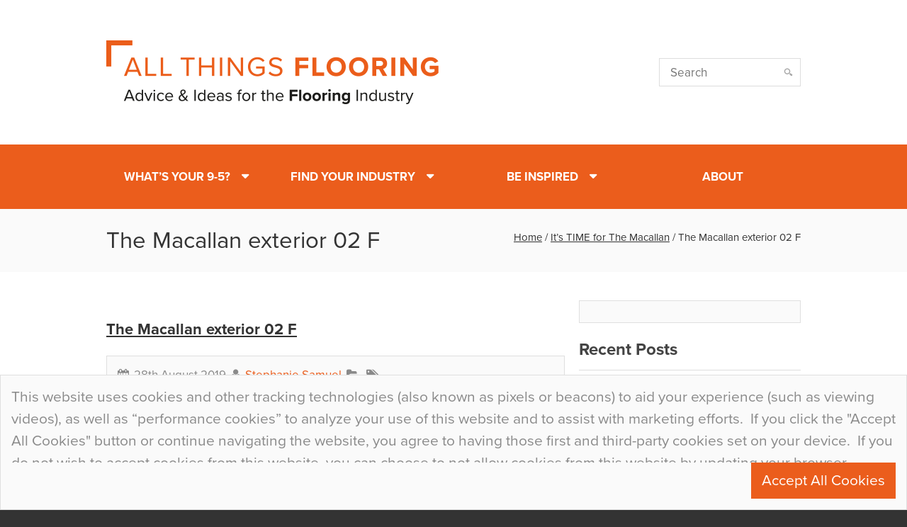

--- FILE ---
content_type: text/html; charset=UTF-8
request_url: https://allthingsflooring.com/2019/08/its-time-for-the-macallan/the-macallan-exterior-02-f/
body_size: 9953
content:
<!DOCTYPE html>
<!--[if IE 8]><html lang="en" class="ie ie8"><![endif]-->
<!--[if IE 9]><html lang="en" class="ie ie9"><![endif]-->
<!--[if gt IE 9]><!--><html lang="en"><!--<![endif]-->
<head>
	<meta charset="utf-8">
	<meta name="viewport" content="width=device-width, initial-scale=1.0">
	
	<!-- Favicons -->
	<link rel="apple-touch-icon" sizes="57x57" href="https://allthingsflooring.com/wp-content/themes/flowcrete/img/favicon/apple-icon-57x57.png">
	<link rel="apple-touch-icon" sizes="60x60" href="https://allthingsflooring.com/wp-content/themes/flowcrete/img/favicon/apple-icon-60x60.png">
	<link rel="apple-touch-icon" sizes="72x72" href="https://allthingsflooring.com/wp-content/themes/flowcrete/img/favicon/apple-icon-72x72.png">
	<link rel="apple-touch-icon" sizes="76x76" href="https://allthingsflooring.com/wp-content/themes/flowcrete/img/favicon/apple-icon-76x76.png">
	<link rel="apple-touch-icon" sizes="114x114" href="https://allthingsflooring.com/wp-content/themes/flowcrete/img/favicon/apple-icon-114x114.png">
	<link rel="apple-touch-icon" sizes="120x120" href="https://allthingsflooring.com/wp-content/themes/flowcrete/img/favicon/apple-icon-120x120.png">
	<link rel="apple-touch-icon" sizes="144x144" href="https://allthingsflooring.com/wp-content/themes/flowcrete/img/favicon/apple-icon-144x144.png">
	<link rel="apple-touch-icon" sizes="152x152" href="https://allthingsflooring.com/wp-content/themes/flowcrete/img/favicon/apple-icon-152x152.png">
	<link rel="apple-touch-icon" sizes="180x180" href="https://allthingsflooring.com/wp-content/themes/flowcrete/img/favicon/apple-icon-180x180.png">
	<link rel="icon" type="image/png" sizes="192x192"  href="https://allthingsflooring.com/wp-content/themes/flowcrete/img/favicon/android-icon-192x192.png">
	<link rel="icon" type="image/png" sizes="32x32" href="https://allthingsflooring.com/wp-content/themes/flowcrete/img/favicon/favicon-32x32.png">
	<link rel="icon" type="image/png" sizes="96x96" href="https://allthingsflooring.com/wp-content/themes/flowcrete/img/favicon/favicon-96x96.png">
	<link rel="icon" type="image/png" sizes="16x16" href="https://allthingsflooring.com/wp-content/themes/flowcrete/img/favicon/favicon-16x16.png">
	<link rel="manifest" href="https://allthingsflooring.com/wp-content/themes/flowcrete/img/favicon/manifest.json">
	<meta name="msapplication-TileColor" content="#ffffff">
	<meta name="msapplication-TileImage" content="https://allthingsflooring.com/wp-content/themes/flowcrete/img/favicon/ms-icon-144x144.png">
	<meta name="theme-color" content="#ffffff">
	
	<script src="//use.typekit.net/hdd6fte.js"></script>
	<script>try{Typekit.load();}catch(e){}</script>
	
	<!--[if lt IE 9]>
	<script src="/scripts/libs/html5.js"></script>
	<script src="/scripts/libs/respond.min.js"></script>
	<![endif]-->

			<script>
		  (function(i,s,o,g,r,a,m){i['GoogleAnalyticsObject']=r;i[r]=i[r]||function(){
		  (i[r].q=i[r].q||[]).push(arguments)},i[r].l=1*new Date();a=s.createElement(o),
		  m=s.getElementsByTagName(o)[0];a.async=1;a.src=g;m.parentNode.insertBefore(a,m)
		  })(window,document,'script','//www.google-analytics.com/analytics.js','ga');
		
		  ga('create', 'UA-32554308-19', 'auto');
		  ga('send', 'pageview');
		
		</script>
	
	<!-- Hotjar Tracking Code for https://www.allthingsflooring.com -->
	<script>
		(function(h,o,t,j,a,r){
			h.hj=h.hj||function(){(h.hj.q=h.hj.q||[]).push(arguments)};
			h._hjSettings={hjid:1301539,hjsv:6};
			a=o.getElementsByTagName('head')[0];
			r=o.createElement('script');r.async=1;
			r.src=t+h._hjSettings.hjid+j+h._hjSettings.hjsv;
			a.appendChild(r);
		})(window,document,'https://static.hotjar.com/c/hotjar-','.js?sv=');
	</script>
	
		
	<meta name='robots' content='index, follow, max-image-preview:large, max-snippet:-1, max-video-preview:-1' />
	<style>img:is([sizes="auto" i], [sizes^="auto," i]) { contain-intrinsic-size: 3000px 1500px }</style>
	
	<!-- This site is optimized with the Yoast SEO plugin v26.5 - https://yoast.com/wordpress/plugins/seo/ -->
	<title>The Macallan exterior 02 F | All Things Flooring</title>
	<link rel="canonical" href="https://allthingsflooring.com/2019/08/its-time-for-the-macallan/the-macallan-exterior-02-f/" />
	<meta property="og:locale" content="en_GB" />
	<meta property="og:type" content="article" />
	<meta property="og:title" content="The Macallan exterior 02 F | All Things Flooring" />
	<meta property="og:url" content="https://allthingsflooring.com/2019/08/its-time-for-the-macallan/the-macallan-exterior-02-f/" />
	<meta property="og:site_name" content="All Things Flooring" />
	<meta property="og:image" content="https://allthingsflooring.com/2019/08/its-time-for-the-macallan/the-macallan-exterior-02-f" />
	<meta property="og:image:width" content="2042" />
	<meta property="og:image:height" content="1348" />
	<meta property="og:image:type" content="image/jpeg" />
	<meta name="twitter:card" content="summary_large_image" />
	<meta name="twitter:site" content="@flowcrete" />
	<script type="application/ld+json" class="yoast-schema-graph">{"@context":"https://schema.org","@graph":[{"@type":"WebPage","@id":"https://allthingsflooring.com/2019/08/its-time-for-the-macallan/the-macallan-exterior-02-f/","url":"https://allthingsflooring.com/2019/08/its-time-for-the-macallan/the-macallan-exterior-02-f/","name":"The Macallan exterior 02 F | All Things Flooring","isPartOf":{"@id":"https://allthingsflooring.com/#website"},"primaryImageOfPage":{"@id":"https://allthingsflooring.com/2019/08/its-time-for-the-macallan/the-macallan-exterior-02-f/#primaryimage"},"image":{"@id":"https://allthingsflooring.com/2019/08/its-time-for-the-macallan/the-macallan-exterior-02-f/#primaryimage"},"thumbnailUrl":"https://allthingsflooring.com/wp-content/uploads/2019/08/The-Macallan-exterior-02-F.jpg","datePublished":"2019-08-28T10:52:31+00:00","breadcrumb":{"@id":"https://allthingsflooring.com/2019/08/its-time-for-the-macallan/the-macallan-exterior-02-f/#breadcrumb"},"inLanguage":"en-GB","potentialAction":[{"@type":"ReadAction","target":["https://allthingsflooring.com/2019/08/its-time-for-the-macallan/the-macallan-exterior-02-f/"]}]},{"@type":"ImageObject","inLanguage":"en-GB","@id":"https://allthingsflooring.com/2019/08/its-time-for-the-macallan/the-macallan-exterior-02-f/#primaryimage","url":"https://allthingsflooring.com/wp-content/uploads/2019/08/The-Macallan-exterior-02-F.jpg","contentUrl":"https://allthingsflooring.com/wp-content/uploads/2019/08/The-Macallan-exterior-02-F.jpg","width":2042,"height":1348},{"@type":"BreadcrumbList","@id":"https://allthingsflooring.com/2019/08/its-time-for-the-macallan/the-macallan-exterior-02-f/#breadcrumb","itemListElement":[{"@type":"ListItem","position":1,"name":"Home","item":"https://allthingsflooring.com/"},{"@type":"ListItem","position":2,"name":"It’s TIME for The Macallan","item":"https://allthingsflooring.com/2019/08/its-time-for-the-macallan/"},{"@type":"ListItem","position":3,"name":"The Macallan exterior 02 F"}]},{"@type":"WebSite","@id":"https://allthingsflooring.com/#website","url":"https://allthingsflooring.com/","name":"All Things Flooring","description":"A Handy Blog for Flooring News, Advice, Ideas &amp; Inspiration.","potentialAction":[{"@type":"SearchAction","target":{"@type":"EntryPoint","urlTemplate":"https://allthingsflooring.com/?s={search_term_string}"},"query-input":{"@type":"PropertyValueSpecification","valueRequired":true,"valueName":"search_term_string"}}],"inLanguage":"en-GB"}]}</script>
	<!-- / Yoast SEO plugin. -->


<link rel='stylesheet' id='wp-block-library-css' href='https://allthingsflooring.com/wp-includes/css/dist/block-library/style.min.css?ver=6.8.3' type='text/css' media='all' />
<style id='classic-theme-styles-inline-css' type='text/css'>
/*! This file is auto-generated */
.wp-block-button__link{color:#fff;background-color:#32373c;border-radius:9999px;box-shadow:none;text-decoration:none;padding:calc(.667em + 2px) calc(1.333em + 2px);font-size:1.125em}.wp-block-file__button{background:#32373c;color:#fff;text-decoration:none}
</style>
<style id='global-styles-inline-css' type='text/css'>
:root{--wp--preset--aspect-ratio--square: 1;--wp--preset--aspect-ratio--4-3: 4/3;--wp--preset--aspect-ratio--3-4: 3/4;--wp--preset--aspect-ratio--3-2: 3/2;--wp--preset--aspect-ratio--2-3: 2/3;--wp--preset--aspect-ratio--16-9: 16/9;--wp--preset--aspect-ratio--9-16: 9/16;--wp--preset--color--black: #000000;--wp--preset--color--cyan-bluish-gray: #abb8c3;--wp--preset--color--white: #ffffff;--wp--preset--color--pale-pink: #f78da7;--wp--preset--color--vivid-red: #cf2e2e;--wp--preset--color--luminous-vivid-orange: #ff6900;--wp--preset--color--luminous-vivid-amber: #fcb900;--wp--preset--color--light-green-cyan: #7bdcb5;--wp--preset--color--vivid-green-cyan: #00d084;--wp--preset--color--pale-cyan-blue: #8ed1fc;--wp--preset--color--vivid-cyan-blue: #0693e3;--wp--preset--color--vivid-purple: #9b51e0;--wp--preset--gradient--vivid-cyan-blue-to-vivid-purple: linear-gradient(135deg,rgba(6,147,227,1) 0%,rgb(155,81,224) 100%);--wp--preset--gradient--light-green-cyan-to-vivid-green-cyan: linear-gradient(135deg,rgb(122,220,180) 0%,rgb(0,208,130) 100%);--wp--preset--gradient--luminous-vivid-amber-to-luminous-vivid-orange: linear-gradient(135deg,rgba(252,185,0,1) 0%,rgba(255,105,0,1) 100%);--wp--preset--gradient--luminous-vivid-orange-to-vivid-red: linear-gradient(135deg,rgba(255,105,0,1) 0%,rgb(207,46,46) 100%);--wp--preset--gradient--very-light-gray-to-cyan-bluish-gray: linear-gradient(135deg,rgb(238,238,238) 0%,rgb(169,184,195) 100%);--wp--preset--gradient--cool-to-warm-spectrum: linear-gradient(135deg,rgb(74,234,220) 0%,rgb(151,120,209) 20%,rgb(207,42,186) 40%,rgb(238,44,130) 60%,rgb(251,105,98) 80%,rgb(254,248,76) 100%);--wp--preset--gradient--blush-light-purple: linear-gradient(135deg,rgb(255,206,236) 0%,rgb(152,150,240) 100%);--wp--preset--gradient--blush-bordeaux: linear-gradient(135deg,rgb(254,205,165) 0%,rgb(254,45,45) 50%,rgb(107,0,62) 100%);--wp--preset--gradient--luminous-dusk: linear-gradient(135deg,rgb(255,203,112) 0%,rgb(199,81,192) 50%,rgb(65,88,208) 100%);--wp--preset--gradient--pale-ocean: linear-gradient(135deg,rgb(255,245,203) 0%,rgb(182,227,212) 50%,rgb(51,167,181) 100%);--wp--preset--gradient--electric-grass: linear-gradient(135deg,rgb(202,248,128) 0%,rgb(113,206,126) 100%);--wp--preset--gradient--midnight: linear-gradient(135deg,rgb(2,3,129) 0%,rgb(40,116,252) 100%);--wp--preset--font-size--small: 13px;--wp--preset--font-size--medium: 20px;--wp--preset--font-size--large: 36px;--wp--preset--font-size--x-large: 42px;--wp--preset--spacing--20: 0.44rem;--wp--preset--spacing--30: 0.67rem;--wp--preset--spacing--40: 1rem;--wp--preset--spacing--50: 1.5rem;--wp--preset--spacing--60: 2.25rem;--wp--preset--spacing--70: 3.38rem;--wp--preset--spacing--80: 5.06rem;--wp--preset--shadow--natural: 6px 6px 9px rgba(0, 0, 0, 0.2);--wp--preset--shadow--deep: 12px 12px 50px rgba(0, 0, 0, 0.4);--wp--preset--shadow--sharp: 6px 6px 0px rgba(0, 0, 0, 0.2);--wp--preset--shadow--outlined: 6px 6px 0px -3px rgba(255, 255, 255, 1), 6px 6px rgba(0, 0, 0, 1);--wp--preset--shadow--crisp: 6px 6px 0px rgba(0, 0, 0, 1);}:where(.is-layout-flex){gap: 0.5em;}:where(.is-layout-grid){gap: 0.5em;}body .is-layout-flex{display: flex;}.is-layout-flex{flex-wrap: wrap;align-items: center;}.is-layout-flex > :is(*, div){margin: 0;}body .is-layout-grid{display: grid;}.is-layout-grid > :is(*, div){margin: 0;}:where(.wp-block-columns.is-layout-flex){gap: 2em;}:where(.wp-block-columns.is-layout-grid){gap: 2em;}:where(.wp-block-post-template.is-layout-flex){gap: 1.25em;}:where(.wp-block-post-template.is-layout-grid){gap: 1.25em;}.has-black-color{color: var(--wp--preset--color--black) !important;}.has-cyan-bluish-gray-color{color: var(--wp--preset--color--cyan-bluish-gray) !important;}.has-white-color{color: var(--wp--preset--color--white) !important;}.has-pale-pink-color{color: var(--wp--preset--color--pale-pink) !important;}.has-vivid-red-color{color: var(--wp--preset--color--vivid-red) !important;}.has-luminous-vivid-orange-color{color: var(--wp--preset--color--luminous-vivid-orange) !important;}.has-luminous-vivid-amber-color{color: var(--wp--preset--color--luminous-vivid-amber) !important;}.has-light-green-cyan-color{color: var(--wp--preset--color--light-green-cyan) !important;}.has-vivid-green-cyan-color{color: var(--wp--preset--color--vivid-green-cyan) !important;}.has-pale-cyan-blue-color{color: var(--wp--preset--color--pale-cyan-blue) !important;}.has-vivid-cyan-blue-color{color: var(--wp--preset--color--vivid-cyan-blue) !important;}.has-vivid-purple-color{color: var(--wp--preset--color--vivid-purple) !important;}.has-black-background-color{background-color: var(--wp--preset--color--black) !important;}.has-cyan-bluish-gray-background-color{background-color: var(--wp--preset--color--cyan-bluish-gray) !important;}.has-white-background-color{background-color: var(--wp--preset--color--white) !important;}.has-pale-pink-background-color{background-color: var(--wp--preset--color--pale-pink) !important;}.has-vivid-red-background-color{background-color: var(--wp--preset--color--vivid-red) !important;}.has-luminous-vivid-orange-background-color{background-color: var(--wp--preset--color--luminous-vivid-orange) !important;}.has-luminous-vivid-amber-background-color{background-color: var(--wp--preset--color--luminous-vivid-amber) !important;}.has-light-green-cyan-background-color{background-color: var(--wp--preset--color--light-green-cyan) !important;}.has-vivid-green-cyan-background-color{background-color: var(--wp--preset--color--vivid-green-cyan) !important;}.has-pale-cyan-blue-background-color{background-color: var(--wp--preset--color--pale-cyan-blue) !important;}.has-vivid-cyan-blue-background-color{background-color: var(--wp--preset--color--vivid-cyan-blue) !important;}.has-vivid-purple-background-color{background-color: var(--wp--preset--color--vivid-purple) !important;}.has-black-border-color{border-color: var(--wp--preset--color--black) !important;}.has-cyan-bluish-gray-border-color{border-color: var(--wp--preset--color--cyan-bluish-gray) !important;}.has-white-border-color{border-color: var(--wp--preset--color--white) !important;}.has-pale-pink-border-color{border-color: var(--wp--preset--color--pale-pink) !important;}.has-vivid-red-border-color{border-color: var(--wp--preset--color--vivid-red) !important;}.has-luminous-vivid-orange-border-color{border-color: var(--wp--preset--color--luminous-vivid-orange) !important;}.has-luminous-vivid-amber-border-color{border-color: var(--wp--preset--color--luminous-vivid-amber) !important;}.has-light-green-cyan-border-color{border-color: var(--wp--preset--color--light-green-cyan) !important;}.has-vivid-green-cyan-border-color{border-color: var(--wp--preset--color--vivid-green-cyan) !important;}.has-pale-cyan-blue-border-color{border-color: var(--wp--preset--color--pale-cyan-blue) !important;}.has-vivid-cyan-blue-border-color{border-color: var(--wp--preset--color--vivid-cyan-blue) !important;}.has-vivid-purple-border-color{border-color: var(--wp--preset--color--vivid-purple) !important;}.has-vivid-cyan-blue-to-vivid-purple-gradient-background{background: var(--wp--preset--gradient--vivid-cyan-blue-to-vivid-purple) !important;}.has-light-green-cyan-to-vivid-green-cyan-gradient-background{background: var(--wp--preset--gradient--light-green-cyan-to-vivid-green-cyan) !important;}.has-luminous-vivid-amber-to-luminous-vivid-orange-gradient-background{background: var(--wp--preset--gradient--luminous-vivid-amber-to-luminous-vivid-orange) !important;}.has-luminous-vivid-orange-to-vivid-red-gradient-background{background: var(--wp--preset--gradient--luminous-vivid-orange-to-vivid-red) !important;}.has-very-light-gray-to-cyan-bluish-gray-gradient-background{background: var(--wp--preset--gradient--very-light-gray-to-cyan-bluish-gray) !important;}.has-cool-to-warm-spectrum-gradient-background{background: var(--wp--preset--gradient--cool-to-warm-spectrum) !important;}.has-blush-light-purple-gradient-background{background: var(--wp--preset--gradient--blush-light-purple) !important;}.has-blush-bordeaux-gradient-background{background: var(--wp--preset--gradient--blush-bordeaux) !important;}.has-luminous-dusk-gradient-background{background: var(--wp--preset--gradient--luminous-dusk) !important;}.has-pale-ocean-gradient-background{background: var(--wp--preset--gradient--pale-ocean) !important;}.has-electric-grass-gradient-background{background: var(--wp--preset--gradient--electric-grass) !important;}.has-midnight-gradient-background{background: var(--wp--preset--gradient--midnight) !important;}.has-small-font-size{font-size: var(--wp--preset--font-size--small) !important;}.has-medium-font-size{font-size: var(--wp--preset--font-size--medium) !important;}.has-large-font-size{font-size: var(--wp--preset--font-size--large) !important;}.has-x-large-font-size{font-size: var(--wp--preset--font-size--x-large) !important;}
:where(.wp-block-post-template.is-layout-flex){gap: 1.25em;}:where(.wp-block-post-template.is-layout-grid){gap: 1.25em;}
:where(.wp-block-columns.is-layout-flex){gap: 2em;}:where(.wp-block-columns.is-layout-grid){gap: 2em;}
:root :where(.wp-block-pullquote){font-size: 1.5em;line-height: 1.6;}
</style>
<link rel='stylesheet' id='contact-form-7-css' href='https://allthingsflooring.com/wp-content/plugins/contact-form-7/includes/css/styles.css?ver=6.1.4' type='text/css' media='all' />
<link rel='stylesheet' id='base-css' href='https://allthingsflooring.com/wp-content/themes/flowcrete/css/base.min.css?ver=6.8.3' type='text/css' media='all' />
<link rel='stylesheet' id='fc-css' href='https://allthingsflooring.com/wp-content/themes/flowcrete/css/flowcrete-styles.css?ver=4.9.11' type='text/css' media='all' />
<link rel='stylesheet' id='font-awesome-css' href='https://allthingsflooring.com/wp-content/themes/flowcrete/css/font-awesome-4.3.0/css/font-awesome.min.css?ver=6.8.3' type='text/css' media='all' />
<link rel='stylesheet' id='owl-css' href='https://allthingsflooring.com/wp-content/themes/flowcrete/js/owl-carousel/owl.carousel.css?ver=6.8.3' type='text/css' media='all' />
<link rel='stylesheet' id='owl-theme-css' href='https://allthingsflooring.com/wp-content/themes/flowcrete/js/owl-carousel/owl.theme.css?ver=6.8.3' type='text/css' media='all' />
<link rel='stylesheet' id='rs-css' href='https://allthingsflooring.com/wp-content/themes/flowcrete/js/rs-plugin/css/settings-edited.css?ver=6.8.3' type='text/css' media='all' />
<link rel='stylesheet' id='flex-css' href='https://allthingsflooring.com/wp-content/themes/flowcrete/js/flexslider/flexslider.css?ver=6.8.3' type='text/css' media='all' />
<link rel='stylesheet' id='font-increase-css' href='https://allthingsflooring.com/wp-content/themes/flowcrete/css/font-increase-1.2.min.css?ver=6.8.3' type='text/css' media='all' />
<link rel='stylesheet' id='flooring-orange-css' href='https://allthingsflooring.com/wp-content/themes/flowcrete/css/theme-flooring-orange.css?ver=6.8.3' type='text/css' media='all' />
<link rel='stylesheet' id='print-css' href='https://allthingsflooring.com/wp-content/themes/flowcrete/css/print.css?ver=6.8.3' type='text/css' media='print' />
<link rel="https://api.w.org/" href="https://allthingsflooring.com/wp-json/" /><link rel="alternate" title="JSON" type="application/json" href="https://allthingsflooring.com/wp-json/wp/v2/media/7770" /><link rel='shortlink' href='https://allthingsflooring.com/?p=7770' />
<link rel="alternate" title="oEmbed (JSON)" type="application/json+oembed" href="https://allthingsflooring.com/wp-json/oembed/1.0/embed?url=https%3A%2F%2Fallthingsflooring.com%2F2019%2F08%2Fits-time-for-the-macallan%2Fthe-macallan-exterior-02-f%2F" />
<link rel="alternate" title="oEmbed (XML)" type="text/xml+oembed" href="https://allthingsflooring.com/wp-json/oembed/1.0/embed?url=https%3A%2F%2Fallthingsflooring.com%2F2019%2F08%2Fits-time-for-the-macallan%2Fthe-macallan-exterior-02-f%2F&#038;format=xml" />
<link rel="Shortcut Icon" type="image/x-icon" href="https://allthingsflooring.com/wp-content/themes/flowcrete/img/favicon.ico" /></head>

<body data-rsssl=1 class="attachment wp-singular attachment-template-default single single-attachment postid-7770 attachmentid-7770 attachment-jpeg wp-theme-flowcrete">
	<div class="body-wrap">
		<div id="fc-header">
	<div id="fc-brand">
		<div class="container no-padding">
			<div class="col-md-9">
				<!-- <h1 id="sitename"><a href="https://allthingsflooring.com">All Things Flooring</a></h1> -->
				<h1 id="sitename"><a href="https://allthingsflooring.com"><img src="https://allthingsflooring.com/wp-content/themes/flowcrete/img/all-things-flooring-logo-04.png" alt="All Things Flooring Blog Logo"></a></h1>
			</div>
			<div class="col-md-3">
				<form action="https://allthingsflooring.com/" method="GET">
					<input type="search" name="s" id="fc-search" placeholder="Search" value="">
				</form>
			</div>
				
		</div>
	</div>
	
	<div class="" id="main-nav-wrapper">
		<div class="container no-padding">
			<div class="col-md-12">
				<nav class="navbar navbar-default">
					<div class="navbar-header">
						<a id="fc-logo-button" href="https://allthingsflooring.com">Flowcrete</a>
						<button type="button" class="navbar-toggle collapsed" data-toggle="collapse" data-target="#fc-main-navigation">
							<span class="sr-only">Toggle navigation</span>
							<span class="icon-bar"></span>
							<span class="icon-bar"></span>
							<span class="icon-bar"></span>
						</button>
					</div>
					<div class="collapse navbar-collapse no-padding" id="fc-main-navigation">
						<ul id="menu-main-navigation" class="nav nav-justified navbar-nav longer-nav"><li id="menu-item-3781" class="menu-item menu-item-type-custom menu-item-object-custom menu-item-has-children dropdown"><a href="#" class="dropdown-toggle" data-toggle="dropdown">What&#8217;s Your 9-5?<span class="sub">Find all of the content that relates to your 9-5</span></a>
<ul class="sub-menu dropdown dropdown-menu">
	<li id="menu-item-3774" class="menu-item menu-item-type-taxonomy menu-item-object-category"><a href="https://allthingsflooring.com/category/role/applicator/">Applicator<span class="sub">Common issues, application guides and tutorials</span></a></li>
	<li id="menu-item-3772" class="menu-item menu-item-type-taxonomy menu-item-object-category"><a href="https://allthingsflooring.com/category/role/architect-engineer-consultant/">Architect, Engineer, Consultant<span class="sub">Top industry trends and architectural information</span></a></li>
	<li id="menu-item-4025" class="menu-item menu-item-type-taxonomy menu-item-object-category"><a href="https://allthingsflooring.com/category/role/end-user/">End User<span class="sub">Discover why flooring systems are chosen</span></a></li>
	<li id="menu-item-3775" class="menu-item menu-item-type-taxonomy menu-item-object-category"><a href="https://allthingsflooring.com/category/role/facilities-manager/">Facilities Manager<span class="sub">Find flooring solutions for every facility</span></a></li>
	<li id="menu-item-7686" class="menu-item menu-item-type-taxonomy menu-item-object-category"><a href="https://allthingsflooring.com/category/role/">See more…<span class="sub"></span></a></li>
</ul>
</li>
<li id="menu-item-3782" class="menu-item menu-item-type-custom menu-item-object-custom menu-item-has-children dropdown"><a href="#" class="dropdown-toggle" data-toggle="dropdown">Find Your Industry<span class="sub">Industry-specific posts by market sector</span></a>
<ul class="sub-menu dropdown dropdown-menu">
	<li id="menu-item-3759" class="menu-item menu-item-type-taxonomy menu-item-object-category"><a href="https://allthingsflooring.com/category/industry/public-sector/">Public Sector<span class="sub">Find out about flooring for the public sector</span></a></li>
	<li id="menu-item-3761" class="menu-item menu-item-type-taxonomy menu-item-object-category"><a href="https://allthingsflooring.com/category/industry/food-drink/">Food &#038; Drink<span class="sub">Feast on flooring for the F&#038;B sector</span></a></li>
	<li id="menu-item-3765" class="menu-item menu-item-type-taxonomy menu-item-object-category"><a href="https://allthingsflooring.com/category/industry/manufacturing/">Manufacturing<span class="sub">Explore demands on manufacturing facility floors</span></a></li>
	<li id="menu-item-4034" class="menu-item menu-item-type-taxonomy menu-item-object-category"><a href="https://allthingsflooring.com/category/industry/retail-leisure/">Retail and Leisure<span class="sub">See how the decorative is mixed with the durable</span></a></li>
	<li id="menu-item-3770" class="menu-item menu-item-type-taxonomy menu-item-object-category"><a href="https://allthingsflooring.com/category/industry/transport/">Transport<span class="sub">Explore the flooring demands of the transport sector</span></a></li>
	<li id="menu-item-7688" class="menu-item menu-item-type-taxonomy menu-item-object-category"><a href="https://allthingsflooring.com/category/industry/">See more…<span class="sub"></span></a></li>
</ul>
</li>
<li id="menu-item-3783" class="menu-item menu-item-type-custom menu-item-object-custom menu-item-has-children dropdown"><a href="#" class="dropdown-toggle" data-toggle="dropdown">Be Inspired<span class="sub">Latest news, trends and tips from flooring experts</span></a>
<ul class="sub-menu dropdown dropdown-menu">
	<li id="menu-item-4030" class="menu-item menu-item-type-taxonomy menu-item-object-category"><a href="https://allthingsflooring.com/category/inspiration/ideas-inspiration/">Ideas and Inspiration<span class="sub">Flooring trends and world-class projects</span></a></li>
	<li id="menu-item-4029" class="menu-item menu-item-type-taxonomy menu-item-object-category"><a href="https://allthingsflooring.com/category/inspiration/how-to/">How To<span class="sub">Flooring installation guides and tutorials</span></a></li>
	<li id="menu-item-4032" class="menu-item menu-item-type-taxonomy menu-item-object-category"><a href="https://allthingsflooring.com/category/inspiration/interview/">Interview<span class="sub">Hear from contractors, suppliers and architects</span></a></li>
	<li id="menu-item-4031" class="menu-item menu-item-type-taxonomy menu-item-object-category"><a href="https://allthingsflooring.com/category/inspiration/industry-news/">Industry News<span class="sub">Latest global industry news and innovations</span></a></li>
	<li id="menu-item-4028" class="menu-item menu-item-type-taxonomy menu-item-object-category"><a href="https://allthingsflooring.com/category/inspiration/flooring-advice/">Flooring Advice<span class="sub">Expert tips to create perfect floors</span></a></li>
	<li id="menu-item-4033" class="menu-item menu-item-type-taxonomy menu-item-object-category"><a href="https://allthingsflooring.com/category/inspiration/technical-expert/">Technical Expert<span class="sub">Correct application and specification methods</span></a></li>
	<li id="menu-item-7687" class="menu-item menu-item-type-taxonomy menu-item-object-category"><a href="https://allthingsflooring.com/category/inspiration/">See more…<span class="sub"></span></a></li>
</ul>
</li>
<li id="menu-item-3780" class="menu-item menu-item-type-post_type menu-item-object-page"><a href="https://allthingsflooring.com/about-all-things-flooring/">About<span class="sub"></span></a></li>
</ul>					</div>
				</nav>
			</div>
		</div>
	</div>

</div>
<div class="page-head">
	<div class="container">
		<div class="row">
			<div class="col-md-6">
								<h1>The Macallan exterior 02 F</h1>
			</div>
			<div class="col-md-6">
				<ol class="breadcrumb">
					<p class="breadcrumb"><span><span><a href="https://allthingsflooring.com/">Home</a></span> / <span><a href="https://allthingsflooring.com/2019/08/its-time-for-the-macallan/">It’s TIME for The Macallan</a></span> / <span class="breadcrumb_last" aria-current="page">The Macallan exterior 02 F</span></span></p>				</ol>
			</div>
		</div>
	</div>
</div>

<div class="space40"></div>
<div class="container">
	<div class="row">
		<div class="col-md-8">
			<!-- <div class="space40"></div> -->

			
								
					<article class="col-md-12 no-padding">
								            	<div class="post-title">
					        <h4><a href="https://allthingsflooring.com/2019/08/its-time-for-the-macallan/the-macallan-exterior-02-f/">The Macallan exterior 02 F</a></h4>
					    </div>
					    <div class="author-info white-panel">
					    						    	<p><i class="fa fa-calendar"></i> 28th August 2019 <i class="fa fa-user"></i> <a href="https://allthingsflooring.com/author/stephanie-samuelflowcrete-com/" title="Posts by Stephanie Samuel" rel="author">Stephanie Samuel</a> <i class="fa fa-folder-open"></i>  <i class="fa fa-tags"></i> </p>
					    </div>

					    <p class="attachment"><a href='https://allthingsflooring.com/wp-content/uploads/2019/08/The-Macallan-exterior-02-F.jpg'><img fetchpriority="high" decoding="async" width="300" height="198" src="https://allthingsflooring.com/wp-content/uploads/2019/08/The-Macallan-exterior-02-F-300x198.jpg" class="attachment-medium size-medium" alt="" srcset="https://allthingsflooring.com/wp-content/uploads/2019/08/The-Macallan-exterior-02-F-300x198.jpg 300w, https://allthingsflooring.com/wp-content/uploads/2019/08/The-Macallan-exterior-02-F-768x507.jpg 768w, https://allthingsflooring.com/wp-content/uploads/2019/08/The-Macallan-exterior-02-F-1024x676.jpg 1024w, https://allthingsflooring.com/wp-content/uploads/2019/08/The-Macallan-exterior-02-F.jpg 2042w" sizes="(max-width: 300px) 100vw, 300px" /></a></p>
					    
					    <div class="body-share-this">
						    <div class="meta-right">
							    <div class="meta-info">
							    	<p><strong>Enjoy this post?</strong> Click below to share it with your network:</p>
									<div class="addthis_sharing_toolbox"></div>
					                <script type="text/javascript" src="https://s7.addthis.com/js/300/addthis_widget.js#pubid=ra-548aea6c108f1cb6" async="async"></script>
							    </div>
						    </div>
					    </div>

					    <div class="row white-panel author-profile"><div class="col-sm-12"><h4>Stephanie Samuel<a href="http://www.flowcrete.com" target="_blank"><i class="fa fa-link"></i></a></h4><p>Stephanie Samuel is the Digital Brand Ambassador at the global resin flooring manufacturer Flowcrete Group Ltd. Steph's role includes social media marketing, online brand advocacy and managing the allthingsflooring.com blog.</p></div></div>
					    
<div id="comments" class="comments-area">

	
	
	
	<div class="white-panel">

			<div id="respond" class="comment-respond">
		<h2 id="reply-title" class="comment-reply-title">Leave a Reply <small><a rel="nofollow" id="cancel-comment-reply-link" href="/2019/08/its-time-for-the-macallan/the-macallan-exterior-02-f/#respond" style="display:none;">Cancel reply</a></small></h2><form action="https://allthingsflooring.com/wp-comments-post.php" method="post" id="commentform" class="comment-form contour"><p class="comment-notes"><span id="email-notes">Your email address will not be published.</span> <span class="required-field-message">Required fields are marked <span class="required">*</span></span></p><p class="comment-form-comment"><label for="comment">Comment <span class="required">*</span></label> <textarea id="comment" name="comment" cols="45" rows="8" maxlength="65525" required="required"></textarea></p><p class="comment-form-author"><label for="author">Name <span class="required">*</span></label> <input id="author" name="author" type="text" value="" size="30" maxlength="245" autocomplete="name" required="required" /></p>
<p class="comment-form-email"><label for="email">Email <span class="required">*</span></label> <input id="email" name="email" type="text" value="" size="30" maxlength="100" aria-describedby="email-notes" autocomplete="email" required="required" /></p>
<p class="comment-form-url"><label for="url">Website</label> <input id="url" name="url" type="text" value="" size="30" maxlength="200" autocomplete="url" /></p>
<p class="form-submit"><input name="submit" type="submit" id="submit" class="submit btn primary" value="Post Comment" /> <input type='hidden' name='comment_post_ID' value='7770' id='comment_post_ID' />
<input type='hidden' name='comment_parent' id='comment_parent' value='0' />
</p><p style="display: none;"><input type="hidden" id="akismet_comment_nonce" name="akismet_comment_nonce" value="03c0cf6c4f" /></p><p style="display: none !important;" class="akismet-fields-container" data-prefix="ak_"><label>&#916;<textarea name="ak_hp_textarea" cols="45" rows="8" maxlength="100"></textarea></label><input type="hidden" id="ak_js_1" name="ak_js" value="214"/><script>document.getElementById( "ak_js_1" ).setAttribute( "value", ( new Date() ).getTime() );</script></p></form>	</div><!-- #respond -->
			
	</div>

</div><!-- .comments-area -->

				    </article>
				
				
			
		</div> <!-- ! .col-md-8 -->
        
		<div class="col-md-4">
			<div class="white-panel" id="sidebar-share">
			<div class="addthis_sharing_toolbox"></div>
			<script type="text/javascript" src="https://s7.addthis.com/js/300/addthis_widget.js#pubid=ra-548aea6c108f1cb6" async="async"></script>
		</div>
		<!-- <div class="contour white-panel">
			</div> -->
			<h4 class="section-title">Recent Posts</h4>
		<ul class="chevron">
										<li><a href="https://allthingsflooring.com/2020/01/dont-get-fleeced-get-fleece/">Don’t Get “Fleeced”, Get a Fleece</a></li>
							<li><a href="https://allthingsflooring.com/2019/11/tis-seasonfor-refurbishment/">Tis the Season…for a Refurbishment!</a></li>
							<li><a href="https://allthingsflooring.com/2019/11/top-3-tips-party-season/">Top 3 Tips for Party Season</a></li>
							<li><a href="https://allthingsflooring.com/2019/10/warning-do-not-read/">Warning: Do Not Read</a></li>
							<li><a href="https://allthingsflooring.com/2019/10/curious-colours-uncanny-interiors/">Curious Colours and Uncanny Interiors</a></li>
					</ul>
		<div class="space40"></div>
					<p><a href="https://www.allthingsflooring.com/category/role/applicator/" target="_self" title="All Things Application"><img src="https://www.allthingsflooring.com/wp-content/uploads/2018/03/all-things-flooring-sidebar-application.jpg" alt="all-things-flooring-sidebar-application" class="img-responsive"></a></p>
			<p><a href="http://www.instagram.com/flowcrete" target="_blank" title="All Things Instagram"><img src="https://www.allthingsflooring.com/wp-content/uploads/2018/03/all-things-flooring-sidebar-instagram.jpg" alt="all-things-flooring-sidebar-instagram" class="img-responsive"></a></p>
			<p><a href="https://www.allthingsflooring.com/category/role/architect-engineer-consultant/" target="_self" title="All Things Architecture"><img src="https://www.allthingsflooring.com/wp-content/uploads/2018/03/all-things-flooring-sidebar-architecture.jpg" alt="all-things-flooring-sidebar-architecture" class="img-responsive"></a></p>
			<p><a href="https://www.allthingsflooring.com/category/role/facilities-manager/" target="_self" title="All Things FM"><img src="https://www.allthingsflooring.com/wp-content/uploads/2018/03/all-things-flooring-sidebar-facilities-managment.jpg" alt="all-things-flooring-sidebar-facilities-managment" class="img-responsive"></a></p>
		<div class="space40"></div>
	<h4 class="section-title">Archive</h4>
	<ul class="archive">
			<li><a href='https://allthingsflooring.com/2020/'>2020</a></li>
	<li><a href='https://allthingsflooring.com/2019/'>2019</a></li>
	<li><a href='https://allthingsflooring.com/2018/'>2018</a></li>
	<li><a href='https://allthingsflooring.com/2017/'>2017</a></li>
	<li><a href='https://allthingsflooring.com/2016/'>2016</a></li>
	<li><a href='https://allthingsflooring.com/2015/'>2015</a></li>
	<li><a href='https://allthingsflooring.com/2014/'>2014</a></li>
	<li><a href='https://allthingsflooring.com/2013/'>2013</a></li>
 
	</ul>
</div>
	</div>
</div>		<div class="white-panel fixed" id="alertBox">
	<span class="scroll">
		<p>This website uses cookies and other tracking technologies (also known as pixels or beacons) to aid your experience (such as viewing videos), as well as “performance cookies” to analyze your use of this website and to assist with marketing efforts.  If you click the "Accept All Cookies" button or continue navigating the website, you agree to having those first and third-party cookies set on your device.  If you do not wish to accept cookies from this website, you can choose to not allow cookies from this website by updating your browser preferences.  For more information on how we use Cookies, please read our <a href="https://www.allthingsflooring.com/privacy-policy/">privacy policy</a>.</p>
	</span>
	<a href="#" id="close">Accept All Cookies</a>
</div>
<div class="social">
	<div class="container">
		<div class="row">
			<div class="col-md-4">
				<p>Stay Connected</p>
			</div>
			<div class="col-md-8">
				<ul class="social-info">
										<li><a target="_blank" href="http://www.twitter.com/ATFlooring"><span><i class="fa fa-twitter"></i></span></a></li>					<li><a target="_blank" href="http://www.linkedin.com/company/All Things Flooring Blog"><span><i class="fa fa-linkedin"></i></span></a></li>					<li><a target="_blank" href="http://www.youtube.com/flowcretetv"><span><i class="fa fa-youtube"></i></span></a></li>					<li><a target="_blank" href="http://www.slideshare.com/flowcrete"><span><i class="fa fa-slideshare"></i></span></a></li>										<li><a target="_blank" href="http://www.instagram.com/flowcrete"><span><i class="fa fa-instagram"></i></span></a></li>				</ul>
			</div>
		</div>
	</div>
</div>
<footer>
	<div class="container">
		<div class="row">
			<div class="col-md-6 footer-widget">
													<h6>Sign up to our mailing list</h6>
					<p>Sign up for our newsletter &amp; receive a weekly roundup of all the latest news from the world of resin flooring…</p>
					<div class="newsletter">
						<form data-pending="Thanks! We've sent you an email to confirm your address. Please click the link in that message and we'll get you signed up!" data-error="Sorry, something went wrong. Please try again" data-already-subscribed="Looks like you're already subscribed. Thanks for that!">
							<div class="input-group">
								<input type="text" class="form-control" id="email" placeholder="Email *"/>
								<div class="extended-info">
									<input type="text" class="form-control" id="fname" placeholder="First Name"/>
									<input type="text" class="form-control" id="lname" placeholder="Last Name"/>
								</div>
								<span class="input-group-btn">
									<button class="btn btn-default" type="button">Signup</button>
								</span>
							</div>
						</form>
						<p id="result-msg"></p>
					</div>
															</div>
			<!-- <div class="col-md-4 footer-widget">
				<h6>Our Tweets</h6>
				<div id="live-tweets">
								</div>
			</div> -->
			<div class="col-md-6 footer-widget">
				<h6>Latest Posts</h6>
					            					
					
					<div class="blog-post">
						<h3><a target="_blank" href="https://allthingsflooring.com/2020/01/dont-get-fleeced-get-fleece/">Don’t Get “Fleeced”, Get a Fleece</a></h3>
			            <p>For some large commercial buildings, the car park is situated above an occupied premises such as an office, reception area or retail space. This poses a few structural challenges and developers often consider it prudent to over-engineer the solution to make sure that no water, chemicals or other liquids will…</p>
 <a class="continue" target="_blank" href="https://allthingsflooring.com/2020/01/dont-get-fleeced-get-fleece/">Continue Reading…</a>
					</div>

	            					
					
					<div class="blog-post">
						<h3><a target="_blank" href="https://allthingsflooring.com/2019/11/tis-seasonfor-refurbishment/">Tis the Season…for a Refurbishment!</a></h3>
			            <p>Many industries take a breather over the holiday period, shutting down factories and offices as demand slows during the festive season. This makes it a great time to not only give employees time to refresh themselves, but to also refresh your facility with some much needed refurbishment work. It’s an…</p>
 <a class="continue" target="_blank" href="https://allthingsflooring.com/2019/11/tis-seasonfor-refurbishment/">Continue Reading…</a>
					</div>

	            					
					
					<div class="blog-post">
						<h3><a target="_blank" href="https://allthingsflooring.com/2019/11/top-3-tips-party-season/">Top 3 Tips for Party Season</a></h3>
			            <p>It is no secret that the last two months of the year host party season. Running from late November to the start of January, venues are being booked up with staff parties, Christmas hootanannies and festivities with friends. With merriments in full swing, the last thing you want to be…</p>
 <a class="continue" target="_blank" href="https://allthingsflooring.com/2019/11/top-3-tips-party-season/">Continue Reading…</a>
					</div>

	            					
					
					<div class="blog-post">
						<h3><a target="_blank" href="https://allthingsflooring.com/2019/10/warning-do-not-read/">Warning: Do Not Read</a></h3>
			            <p>With Halloween quickly approaching, we’ve gathered a collection of floor horror stories to help you avoid the same fate! You’ve seen the warning, yet here you are. So let’s begin! Don’t let these common monstrous mistakes could keep you up at night… 1. Trick or Treat Don’t be tricked into…</p>
 <a class="continue" target="_blank" href="https://allthingsflooring.com/2019/10/warning-do-not-read/">Continue Reading…</a>
					</div>

	            					
					
					<div class="blog-post">
						<h3><a target="_blank" href="https://allthingsflooring.com/2019/10/curious-colours-uncanny-interiors/">Curious Colours and Uncanny Interiors</a></h3>
			            <p>When specifying new floor materials there are so many factors to consider that colour may be at the bottom of the list. In fact, the majority of people may not even notice the colour of the floor, unless there is something particularly curious about it. Uncanny Interiors This is most…</p>
 <a class="continue" target="_blank" href="https://allthingsflooring.com/2019/10/curious-colours-uncanny-interiors/">Continue Reading…</a>
					</div>

	            
			</div>
	    </div>
    </div>
</footer>
<div class="footer-bottom">
	<a class="back-top" href="#"><i class="fa fa-chevron-up"></i></a>
	<div class="container">
		<div class="row-fluid">
			<div class="col-md-6">
				<p>&copy; 2026 <a href="http://www.flowcrete.com">Flowcrete Group Ltd.</a></p>
			</div>
			<div class="col-md-6">
				<ul class="top-contact">
					<li><i class="fa fa-phone"></i> +44 (0)1270 753000</li><li><i class="fa fa-envelope"></i> <a href="mailto:marketing@flowcrete.com?subject=FC-Web%20Contact">marketing@flowcrete.com</a></li>				</ul>
			</div>
		</div>
	</div>
</div>    </div>
	<script type="speculationrules">
{"prefetch":[{"source":"document","where":{"and":[{"href_matches":"\/*"},{"not":{"href_matches":["\/wp-*.php","\/wp-admin\/*","\/wp-content\/uploads\/*","\/wp-content\/*","\/wp-content\/plugins\/*","\/wp-content\/themes\/flowcrete\/*","\/*\\?(.+)"]}},{"not":{"selector_matches":"a[rel~=\"nofollow\"]"}},{"not":{"selector_matches":".no-prefetch, .no-prefetch a"}}]},"eagerness":"conservative"}]}
</script>
<script type="text/javascript" src="https://allthingsflooring.com/wp-includes/js/dist/hooks.min.js?ver=4d63a3d491d11ffd8ac6" id="wp-hooks-js"></script>
<script type="text/javascript" src="https://allthingsflooring.com/wp-includes/js/dist/i18n.min.js?ver=5e580eb46a90c2b997e6" id="wp-i18n-js"></script>
<script type="text/javascript" id="wp-i18n-js-after">
/* <![CDATA[ */
wp.i18n.setLocaleData( { 'text direction\u0004ltr': [ 'ltr' ] } );
/* ]]> */
</script>
<script type="text/javascript" src="https://allthingsflooring.com/wp-content/plugins/contact-form-7/includes/swv/js/index.js?ver=6.1.4" id="swv-js"></script>
<script type="text/javascript" id="contact-form-7-js-before">
/* <![CDATA[ */
var wpcf7 = {
    "api": {
        "root": "https:\/\/allthingsflooring.com\/wp-json\/",
        "namespace": "contact-form-7\/v1"
    }
};
/* ]]> */
</script>
<script type="text/javascript" src="https://allthingsflooring.com/wp-content/plugins/contact-form-7/includes/js/index.js?ver=6.1.4" id="contact-form-7-js"></script>
<script type="text/javascript" src="https://allthingsflooring.com/wp-content/themes/flowcrete/js/jquery-1.11.1.min.js?ver=6.8.3" id="jquery-js"></script>
<script type="text/javascript" src="https://allthingsflooring.com/wp-content/themes/flowcrete/js/validate.fc.js?ver=6.8.3" id="validate-js"></script>
<script type="text/javascript" src="https://allthingsflooring.com/wp-content/themes/flowcrete/js/rs-plugin/js/themepunch.fc.js?ver=6.8.3" id="rs-js"></script>
<script type="text/javascript" src="https://allthingsflooring.com/wp-content/themes/flowcrete/js/rs-plugin/rs.home.js?ver=6.8.3" id="rs-home-js"></script>
<script type="text/javascript" src="https://allthingsflooring.com/wp-content/themes/flowcrete/js/flexslider/jquery.flexslider.js?ver=6.8.3" id="flex-js"></script>
<script type="text/javascript" src="https://allthingsflooring.com/wp-content/themes/flowcrete/js/owl-carousel/owl.carousel.js?ver=6.8.3" id="owl-js"></script>
<script type="text/javascript" src="https://allthingsflooring.com/wp-content/themes/flowcrete/js/magnific-popup/jquery.magnific-popup.js?ver=6.8.3" id="mag-js"></script>
<script type="text/javascript" src="https://allthingsflooring.com/wp-content/themes/flowcrete/js/bootstrap.min.js?ver=6.8.3" id="bs-js"></script>
<script type="text/javascript" src="https://allthingsflooring.com/wp-content/themes/flowcrete/js/plugins.fc.js?ver=6.8.3" id="fc-js"></script>
<script type="text/javascript" id="main-js-extra">
/* <![CDATA[ */
var wp_function_data = {"theme_directory":"https:\/\/allthingsflooring.com\/wp-content\/themes\/flowcrete"};
/* ]]> */
</script>
<script type="text/javascript" src="https://allthingsflooring.com/wp-content/themes/flowcrete/js/main.fc.js?ver=6.8.3" id="main-js"></script>
<script defer type="text/javascript" src="https://allthingsflooring.com/wp-content/plugins/akismet/_inc/akismet-frontend.js?ver=1765207116" id="akismet-frontend-js"></script>
</body>
<script>'undefined'=== typeof _trfq || (window._trfq = []);'undefined'=== typeof _trfd && (window._trfd=[]),_trfd.push({'tccl.baseHost':'secureserver.net'},{'ap':'cpbh-mt'},{'server':'p3plmcpnl498786'},{'dcenter':'p3'},{'cp_id':'8088084'},{'cp_cache':''},{'cp_cl':'8'}) // Monitoring performance to make your website faster. If you want to opt-out, please contact web hosting support.</script><script src='https://img1.wsimg.com/traffic-assets/js/tccl.min.js'></script></html>

--- FILE ---
content_type: text/css
request_url: https://allthingsflooring.com/wp-content/themes/flowcrete/js/flexslider/flexslider.css?ver=6.8.3
body_size: 1542
content:
/*
 * jQuery FlexSlider v2.2.0
 * http://www.woothemes.com/flexslider/
 *
 * Copyright 2012 WooThemes
 * Free to use under the GPLv2 license.
 * http://www.gnu.org/licenses/gpl-2.0.html
 *
 * Contributing author: Tyler Smith (@mbmufffin)
 */


/* Browser Resets
*********************************/
.flex-container a:active,
.flexslider a:active,
.flex-container a:focus,
.flexslider a:focus  {outline: none;}
.slides,
.flex-control-nav,
.flex-direction-nav {margin: 0; padding: 0; list-style: none;}

/* FlexSlider Necessary Styles
*********************************/
.flexslider {margin: 0; padding: 0;}
.flexslider .slides > li {display: none; -webkit-backface-visibility: hidden;} /* Hide the slides before the JS is loaded. Avoids image jumping */
.flexslider .slides img {width: 100%; display: block;}
.flex-pauseplay span {text-transform: capitalize;}

/* Clearfix for the .slides element */
.slides:after {content: "\0020"; display: block; clear: both; visibility: hidden; line-height: 0; height: 0;}
html[xmlns] .slides {display: block;}
* html .slides {height: 1%;}

/* No JavaScript Fallback */
/* If you are not using another script, such as Modernizr, make sure you
 * include js that eliminates this class on page load */
.no-js .slides > li:first-child {display: block;}

/* FlexSlider Default Theme
*********************************/
.flexslider { margin: 0px;position: relative; zoom: 1; }
.flex-viewport { max-height: 2000px; -webkit-transition: all 1s ease; -moz-transition: all 1s ease; -o-transition: all 1s ease; transition: all 1s ease; }
.loading .flex-viewport { max-height: 300px; }
.flexslider .slides { zoom: 1; }
.carousel li { margin-right: 5px; }

/* Direction Nav */
.flex-direction-nav {*height: 0;}
.flex-direction-nav a  { text-decoration:none; display: block; padding-left:5px; background:#fff;width: 20px; height: 20px; margin: -20px 0 0; position: absolute; top: -29px; z-index: 10; overflow: hidden; opacity: 1; cursor: pointer; color: rgba(0,0,0,0.8); text-shadow: 1px 1px 0 rgba(255,255,255,0.3); -webkit-transition: all .3s ease; -moz-transition: all .3s ease; transition: all .3s ease; }
.flex-direction-nav .flex-prev { right: 9px;color:#b1b1b1; z-index:99;}
.flex-direction-nav .flex-next { right: 0px; text-align: right; color:#b1b1b1;}
.flexslider .flex-prev:hover { opacity: 1; right: 9px;color:#e42312; }
.flexslider .flex-next:hover { opacity: 1; right: 0px;color:#e42312; }
.flexslider:hover .flex-next:hover, .flexslider:hover .flex-prev:hover { opacity: 1; }
.flex-direction-nav .flex-disabled { opacity: 0!important; filter:alpha(opacity=0); cursor: default; }
.flex-direction-nav a:before  { font-family: "FontAwesome"; font-size: 17px; display: inline-block; content: '\f053'; }
.flex-direction-nav a.flex-next:before  { content: '\f054'; }

.flexslider li:before {content:"";}

/* Pause/Play */
.flex-pauseplay a { display: block; width: 20px; height: 20px; position: absolute; bottom: 5px; left: 10px; opacity: 0.8; z-index: 10; overflow: hidden; cursor: pointer; color: #000; }
.flex-pauseplay a:before  { font-family: "FontAwesome"; font-size: 20px; display: inline-block; content: '\f004'; }
.flex-pauseplay a:hover  { opacity: 1; }
.flex-pauseplay a.flex-play:before { content: '\f003'; }

/* Control Nav */
.flex-control-nav {display:table;left:20px; position: absolute; bottom: 15px; text-align: center;}
.flex-control-nav li {margin: 0 4px; display: inline-block; zoom: 1; *display: inline;}
.flex-control-paging li a {width: 17px; height: 17px; border:1px solid #e42312; display: block; background: #fff; cursor: pointer; text-indent: -9999px; -webkit-border-radius: 20px; -moz-border-radius: 20px; -o-border-radius: 20px; border-radius: 20px; }
.flex-control-paging li a:hover { background: #e42312;box-shadow:inset 0px 1px 0px #e94f41; }
.flex-control-paging li a.flex-active { background: #e42312;box-shadow:inset 0px 1px 0px #e94f41; cursor: default; }
.flex-control-thumbs {margin: 5px 0 0; position: static; overflow: hidden;}
.flex-control-thumbs li {width: 24.25%; float: left; border:1px solid #efefef;margin: 0px;margin-right:1%;}
.flex-control-thumbs img {width: 100%; display: block; opacity: 1; cursor: pointer;}
.flex-control-thumbs img:hover {
	opacity:1;
}
.flex-control-thumbs .flex-active {opacity: 1; cursor: default;}
.flex-control-thumbs li:last-child {margin-right: 0px;}



/* Direction Nav */
#psingle-slider .flex-direction-nav {display: table;width: 127px;position: absolute; bottom:0; right:0;}
#psingle-slider .flex-direction-nav {*height: 0;}
#psingle-slider .flex-direction-nav a  { text-decoration:none; display: block; padding-left:5px; background:#fff;width: 20px; height: 20px; margin: 0px 0 0; position: absolute; top:auto !important;bottom:0px !important; z-index: 10; overflow: hidden; opacity: 1; cursor: pointer; color: #fff !important; -webkit-transition: all .3s ease; -moz-transition: all .3s ease; transition: all .3s ease; }
#psingle-slider .flex-direction-nav .flex-prev {left:0px;width: 62px;height:63px;background: #484747;display:table;float:left;color:#fff;line-height:63px;position:relative;text-align: center;}
#psingle-slider .flex-direction-nav .flex-next {right:0;width: 62px;height:63px;background: #484747;display:table;float:right;color:#fff;line-height:63px;position:relative;text-align: center;}
#psingle-slider .flex-direction-nav .flex-disabled { opacity: 0!important; filter:alpha(opacity=0); cursor: default; }
#psingle-slider .flex-direction-nav a.flex-next:before  { content: '\f054'; }
#psingle-slider .flex-direction-nav .flex-prev:hover ,#psingle-slider .flex-direction-nav .flex-next:hover {
background-color: #e42312;
 -webkit-transition: all 0s ease-in-out;
  -moz-transition: all 0s ease-in-out;
  -o-transition: all 0s ease-in-out;
  transition: all 0s ease-in-out;
}
#psingle-slider .flex-direction-nav a, #psingle-slider a,
#psingle-slider .flex-next,#psingle-slider .flex-prev {color:#fff !important;}


/* Direction Nav */
#post-slider .flex-direction-nav {display: table;width: 127px;position: absolute; bottom:0; right:0;}
#post-slider .flex-direction-nav {*height: 0;}
#post-slider .flex-direction-nav a  { text-decoration:none; display: block; padding-left:5px; background:#fff;width: 20px; height: 20px; margin: 0px 0 0; position: absolute; top:auto !important;bottom:0px !important; z-index: 10; overflow: hidden; opacity: 1; cursor: pointer; color: #fff !important; -webkit-transition: all .3s ease; -moz-transition: all .3s ease; transition: all .3s ease; }
#post-slider .flex-direction-nav .flex-prev {left:0px;width: 62px;height:63px;background: #484747;display:table;float:left;color:#fff;line-height:63px;position:relative;text-align: center;}
#post-slider .flex-direction-nav .flex-next {right:0;width: 62px;height:63px;background: #484747;display:table;float:right;color:#fff;line-height:63px;position:relative;text-align: center;}
#post-slider .flex-direction-nav .flex-disabled { opacity: 0!important; filter:alpha(opacity=0); cursor: default; }
#post-slider .flex-direction-nav a.flex-next:before  { content: '\f054'; }
#post-slider .flex-direction-nav .flex-prev:hover ,#post-slider .flex-direction-nav .flex-next:hover {
/*background:url(../../images/before.png) no-repeat top right;*/
background-color: #e42312;
 -webkit-transition: all 0s ease-in-out;
  -moz-transition: all 0s ease-in-out;
  -o-transition: all 0s ease-in-out;
  transition: all 0s ease-in-out;
}



/* Direction Nav */
#featured-shop .flex-direction-nav {display: table;width: 127px;float:right;    float: right;
    margin-top: 0px;
    top: 39%;
    position: absolute;
    width: 100%;
}
#featured-shop .flex-direction-nav {*height: 0;}
#featured-shop .flex-direction-nav a  { text-decoration:none; display: block; padding-left:5px; background:#fff;width: 26px; height: 26px; margin: 0px 0 0; position: absolute; top:auto !important;bottom:0px !important; z-index: 10; overflow: hidden; opacity: 1; cursor: pointer; color: #fff !important; -webkit-transition: all .3s ease; -moz-transition: all .3s ease; transition: all .3s ease; }
#featured-shop .flex-direction-nav .flex-prev {left:0px;width: 26px;height:26px;background: #484747;display:table;float:left;color:#fff;line-height:26px;position:relative;text-align: center;padding-right: 7px;}
#featured-shop .flex-direction-nav .flex-next {right:0px;width: 26px;height:26px;background: #484747;display:table;float:right;color:#fff;line-height:26px;position:relative;text-align: center;}
#featured-shop .flex-direction-nav .flex-disabled { opacity: 0!important; filter:alpha(opacity=0); cursor: default; }
#featured-shop .flex-direction-nav a.flex-next:before  { content: '\f054';font-size:10px; }
#featured-shop .flex-direction-nav a.flex-prev:before  { content: '\f053';font-size:10px; }
#featured-shop .flex-direction-nav .flex-prev:hover ,#featured-shop .flex-direction-nav .flex-next:hover {
background-color: #e42312;
 -webkit-transition: all 0s ease-in-out;
  -moz-transition: all 0s ease-in-out;
  -o-transition: all 0s ease-in-out;
  transition: all 0s ease-in-out;
}
#psingle-slider .flex-direction-nav a, #psingle-slider a,
#psingle-slider .flex-next,#psingle-slider .flex-prev {color:#fff !important;font-size:10px;}


#post-slider .flex-direction-nav a, #psingle-slider a,
#post-slider .flex-next,#psingle-slider .flex-prev {color:#fff !important;font-size:10px;}



--- FILE ---
content_type: text/css
request_url: https://allthingsflooring.com/wp-content/themes/flowcrete/css/font-increase-1.2.min.css?ver=6.8.3
body_size: 2049
content:
body { font-size: 21px ;}
.lead { font-size: 26px ;}
h1, .h1 { font-size: 44px ;}
h2, .h2 { font-size: 36px ;}
h3, .h3 { font-size: 29px ;}
h4, .h4 { font-size: 24px ;}
h5, .h5 { font-size: 21px ;}
h6, .h6 { font-size: 21px ;}
blockquote p { font-size: 24px ;}
pre { font-size: 20px ;}
.table > thead > tr > th { font-size: 21px ;}
.table > tbody > tr > td { font-size: 20px ;}
legend { font-size: 26px ;}
output { font-size: 21px ;}
.form-control { font-size: 21px ;}
.input-sm { font-size: 21px ;}
.input-lg { font-size: 24px ;}
.btn { font-size: 21px ;}
.btn-lg { font-size: 24px ;}
.btn-sm, .btn-xs { font-size: 21px ;}
.dropdown-menu { font-size: 21px ;}
.dropdown-menu > li > a { font-size: 17px ;}
.dropdown-header { font-size: 21px ;}
.btn-group-xs > .btn { font-size: 21px ;}
.btn-group-sm > .btn { font-size: 21px ;}
.btn-group-lg > .btn { font-size: 24px ;}
.input-group-lg > .form-control, .input-group-lg > .input-group-addon, .input-group-lg > .input-group-btn > .btn { font-size: 24px ;}
.input-group-sm > .form-control, .input-group-sm > .input-group-addon, .input-group-sm > .input-group-btn > .btn { font-size: 21px ;}
.input-group-addon { font-size: 21px ;}
.input-group-addon.input-sm { font-size: 21px ;}
.input-group-addon.input-lg { font-size: 24px ;}
.breadcrumb { font-size: 15px ;}
.pagination-lg > li > a, .pagination-lg > li > span { font-size: 24px ;}
.pagination-sm > li > a, .pagination-sm > li > span { font-size: 21px ;}
.badge { font-size: 21px ;}
.jumbotron { font-size: 26px ;}
.jumbotron h1 { font-size: 76px ;}
.progress-bar { font-size: 21px ;}
.panel-title { font-size: 23px ;}
.close { font-size: 26px ;}
.tooltip { font-size: 21px ;}
.popover-title { font-size: 21px ;}
.folio-filter li { font-size: 21px ;}
p { font-size: 21px ;}
.logo a { font-size: 46px ;}
.top-contact li { font-size: 20px ;}
#topnav a { font-size: 20px ;}
#topnav .has-sub ul li a { font-size: 21px ;}
#topnav .sub-head { font-size: 22px ;}
#topnav .full-sub a { font-size: 21px !important ;}
#topnav2 a { font-size: 20px ;}
#topnav2 .has-sub ul li a { font-size: 21px ;}
#topnav2 .sub-head { font-size: 22px ;}
#topnav2 .full-sub a { font-size: 21px !important ;}
#topnav3 a { font-size: 20px ;}
#topnav3 .has-sub ul li a { font-size: 21px ;}
#topnav3 .sub-head { font-size: 22px ;}
#topnav3 .full-sub a { font-size: 21px !important ;}
#topnav4 a { font-size: 20px ;}
#topnav4 .has-sub ul li a { font-size: 21px ;}
#topnav4 .sub-head { font-size: 22px ;}
#topnav4 .full-sub a { font-size: 21px !important ;}
#topnav5 a { font-size: 20px ;}
#topnav5 .has-sub ul li a { font-size: 21px ;}
#topnav5 .sub-head { font-size: 22px ;}
#topnav5 .full-sub a { font-size: 21px !important ;}
#header-search input[type=search] { font-size: 21px ;}
#header-search input:-moz-placeholder { font-size: 21px ;}
#header-search input::-webkit-input-placeholder { font-size: 21px ;}
.carousel-caption-inner h3 { font-size: 44px ;}
.carousel-caption-inner h4 { font-size: 54px ;}
.style1 { font-size: 42px !important ;}
.style1 span { font-size: 24px !important ;}
.carousel-caption-inner h4 span { font-size: 29px ;}
.carousel-caption-inner h5 { font-size: 30px ;}
.carousel-caption-inner h6 { font-size: 30px ;}
.carousel-caption-inner h5 i, .carousel-caption-inner h6 i { font-size: 21px ;}
.button-blue { font-size: 20px ;}
.services h3 { font-size: 23px ;}
.services p { font-size: 21px ;}
.services1 h3 { font-size: 23px ;}
.services1 p { font-size: 21px ;}
.services1 a, .rmore { font-size: 21px ;}
.services2 h3 { font-size: 23px ;}
.services2 p { font-size: 21px ;}
.services2 a { font-size: 21px ;}
.service-info h6 { font-size: 21px ;}
.service-info p { font-size: 21px ;}
.section-title, .side-widget h5 { font-size: 24px ;}
.works-content h4 { font-size: 23px ;}
.works-content h4 span { font-size: 18px ;}
.works-content p, .project-content2 p { font-size: 18px ;}
.project-meta li { font-size: 21px ;}
.quote-wrap h6 { font-size: 22px ;}
.quote-wrap p { font-size: 21px ;}
.quote-author h5 { font-size: 22px ;}
.quote-wrap:hover h6 { font-size: 22px ;}
.quote-wrap:hover p { font-size: 21px ;}
.about-home p { font-size: 21px ;}
.cta-box h4 { font-size: 24px ;}
.cta-box p { font-size: 21px ;}
#myTabContent p { font-size: 21px ;}
.nav-tabs > li > a, .nav-tabs > li.active > a, .nav-tabs > li.active > a:hover, .nav-tabs > li.active > a:focus { font-size: 17px ;}
.textbox h4 { font-size: 27px ;}
.textbox p { font-size: 21px ;}
.textbox i { font-size: 18px ;}
.bubble-button { font-size: 24px ;}
.skills p { font-size: 20px ;}
.r-quote h5 { font-size: 26px ;}
.r-quote p { font-size: 23px ;}
.r-quote input:-moz-placeholder { font-size: 21px ;}
.r-quote input::-moz-placeholder { font-size: 21px ;}
.vt-content p { font-size: 20px ;}
.page-head h3 { font-size: 33px ;}
.staff-info h4 { font-size: 23px ;}
.staff-info h4 span { font-size: 20px ;}
.staff-info p { font-size: 21px ;}
.team-social li a { font-size: 26px ;}
.plan-price { font-size: 36px ;}
.plan-price span { font-size: 21px ;}
.plan-features li { font-size: 21px ;}
.plan-buy a { font-size: 21px ;}
blockquote { font-size: 21px ;}
cite span { font-size: 21px ;}
.category li:before { font-size: 20px ;}
.category li a { font-size: 20px ;}
.post-info h4 { font-size: 22px ;}
.home-blogpost-info h4, .home-blogpost-info2 h4, .home-blogpost-info3 h4 { font-size: 23px ;}
.home-blogpost-info4 h4 { font-size: 23px ;}
.home-blogpost-info .meta, .home-blogpost-info2 .meta, .home-blogpost-info3 .meta { font-size: 21px ;}
.home-blogpost-info p { font-size: 21px ;}
.home-blogpost-info2 p, .home-blogpost-info3 p, .home-blogpost-info4 p { font-size: 21px ;}
.quote-post p { font-size: 24px ;}
.post-format-quote { font-size: 24px ;}
.post-format-image { font-size: 24px ;}
.masonry-post:hover .post-format-image { font-size: 24px ;}
.home-post-date { font-size: 46px ;}
.home-post-date span { font-size: 18px ;}
.post-meta .post-format-image { font-size: 24px ;}
.meta-info { font-size: 21px ;}
.post-more a { font-size: 21px ;}
.list li { font-size: 21px ;}
.comment-meta h4 { font-size: 21px ;}
.comment-meta h5 { font-size: 21px ;}
.zoom-info a { font-size: 20px ;}
.faq .akordeon-item-content { font-size: 21px ;}
.contact-form input:-moz-placeholder, .contact-form textarea:-moz-placeholder { font-size: 21px ;}
.contact-form input::-moz-placeholder, .contact-form textarea::-moz-placeholder { font-size: 21px ;}
.contact-form .btn { font-size: 20px ;}
.error-wrap h4 { font-size: 39px ;}
.error-wrap h4 span { font-size: 40px ;}
.error-wrap p { font-size: 24px ;}
.tweet .tweet_list .tweet_time a { font-size: 20px ;}
.tweet .tweet_list .tweet_text { font-size: 20px ;}
.tweet-link { font-size: 21px ;}
.social-info li a { font-size: 20px ;}
.social-info li a span { font-size: 28px ;}
footer p { font-size: 21px ;}
.footer-widget h6 { font-size: 21px ;}
.tags-list li { font-size: 21px ;}
.newsletter form input { font-size: 21px ;}
.newsletter form .btn { font-size: 21px ;}
.footer2 .newsletter form input:-moz-placeholder { font-size: 21px ;}
.footer2 .newsletter form input::-moz-placeholder { font-size: 21px ;}
.footer3 .newsletter form input:-moz-placeholder { font-size: 21px ;}
.footer3 .newsletter form input::-moz-placeholder { font-size: 21px ;}
.footer-bottom p { font-size: 20px ;}
.footer-bottom1 p { font-size: 20px ;}
.back-top { font-size: 24px ;}
.footer-bottom2 p { font-size: 20px ;}
.footer-bottom3 p { font-size: 20px ;}
.mfp-close { font-size: 34px ;}
.mfp-counter { font-size: 21px ;}
.mfp-figure small { font-size: 21px ;}
.p-price { font-size: 24px ;}
.p-title { font-size: 21px ;}
.p-title span { font-size: 18px ;}
.addcart { font-size: 18px ;}
.addcart i { font-size: 22px ;}
.pmore { font-size: 18px ;}
.shop-filter li a { font-size: 20px ;}
.shop-search input { font-size: 21px ;}
.range_v span { font-size: 18px ;}
.range_v input { font-size: 18px ;}
.filter-btn { font-size: 21px ;}
.product-post-info h5 { font-size: 20px ;}
.product-post-info p { font-size: 20px ;}
.product_title { font-size: 36px ;}
.product_price { font-size: 30px ;}
.product_details p { font-size: 20px ;}
.product-meta li { font-size: 20px ;}
.forum-login { font-size: 20px ;}
.forum-search input { font-size: 22px ;}
.fpost-author h6 { font-size: 22px ;}
.fpost-author h6 span { font-size: 20px ;}
.fpost-meta { font-size: 21px ;}
.fpost-info p { font-size: 21px ;}
#contact-form .message { font-size: 20px ;}
.select-menu { font-size: 21px ;}
.ui-tabs-vertical .ui-tabs-nav li a { font-size: 21px ;}
.akordeon { font-size: 21px ;}
.akordeon-icon { font-size: 20px ;}
.akordeon-heading { font-size: 21px ;}
.akordeon-icon span { font-size: 24px ;}
.akordeon-item.expanded .akordeon-icon span { font-size: 24px ;}
.akordeon-item-content { font-size: 21px ;}
.sticky-sidebar ul { font-size: 30px ;}
.navbar-nav li a { font-size: 17px ;}
.navbar-nav.longer-nav li a { font-size: 15px ;}
.navbar-nav > li > a { font-size: 14px ;}
.navbar-nav.longer-nav > li > a { font-size: 11px ;}
#fc-main-navigation a { font-size: 17px ;}
#technical-downloads_wrapper .dataTables_filter input { font-size: 22px ;}
#technical-downloads_wrapper .dataTables_filter button { font-size: 21px ;}
#technical-downloads .fa { font-size: 24px ;}
#content-downloads_wrapper .dataTables_filter input { font-size: 22px ;}
#content-downloads_wrapper .dataTables_filter button { font-size: 21px ;}
#content-downloads .fa { font-size: 24px ;}
.owl-item .tags a { font-size: 18px ;}
body.home #featured-categories a { font-size: 27px ;}
body.home .read-more { font-size: 17px ;}
body.post-template-default .post-title h4 a { font-size: 33px ;}
.container.tiled article .post-title h4 { font-size: 36px ;}
.container.tiled .col-sm-6 article .post-title h4 { font-size: 24px ;}
.container.tiled .col-sm-4 article .post-title h4 { font-size: 20px ;}
.container.tiled article .post-info .meta { font-size: 15px ;}
.exhibition-info h4 { font-size: 23px ;}
a#fc-dl-btn { font-size: 18px ;}
.post-title h4 { font-size: 22px ;}
.author-info p { font-size: 17px ;}
.comments-area ol.comment-list .commentmetadata { font-size: 17px ;}
.contour span.your-recipient:after { font-size: 20px ;}
#live-tweets h3 { font-size: 18px ;}
.blog-post h3 { font-size: 18px ;}
.page-head h1 { font-size: 33px ;}
h2 { font-size: 24px ;}
h3 { font-size: 24px ;}
ul.colour-chart li { font-size: 21px ;}

/*=======================
	CHANGING FONT
=======================*/

body { font-family: proxima-nova,sans-serif ;}
.r-quote input:-moz-placeholder, .r-quote input::-moz-placeholder { font-family: proxima-nova,sans-serif ;}
.contact-form input:-moz-placeholder,.contact-form textarea:-moz-placeholder, .contact-form input::-moz-placeholder,.contact-form textarea:-moz-placeholder { font-family: proxima-nova,sans-serif ;}
h1,h2,h3,h4,h5,h6,.h1,.h2,.h3,.h4,.h5,.h6 { font-family: proxima-nova,sans-serif ;}
.table > thead > tr > th { font-family: proxima-nova,sans-serif ;}
.breadcrumb { font-family: proxima-nova,sans-serif ;}
p { font-family: proxima-nova,sans-serif ;}
.top-login { font-family: proxima-nova,sans-serif ;}
.top-language,.top-cart { font-family: proxima-nova,sans-serif ;}
.top-language { font-family: proxima-nova,sans-serif ;}
.top-contact { font-family: proxima-nova,sans-serif ;}
#topnav .has-sub ul li a { font-family: proxima-nova,sans-serif ;}
#topnav .sub-head { font-family: proxima-nova,sans-serif ;}
#topnav .full-sub a { font-family: proxima-nova,sans-serif ;}
#topnav2 .has-sub ul li a { font-family: proxima-nova,sans-serif ;}
#topnav2 .sub-head { font-family: proxima-nova,sans-serif ;}
#topnav2 .full-sub a { font-family: proxima-nova,sans-serif ;}
#topnav3 .has-sub ul li a { font-family: proxima-nova,sans-serif ;}
#topnav3 .sub-head { font-family: proxima-nova,sans-serif ;}
#topnav3 .full-sub a { font-family: proxima-nova,sans-serif ;}
#topnav4 .has-sub ul li a { font-family: proxima-nova,sans-serif ;}
#topnav4 .sub-head { font-family: proxima-nova,sans-serif ;}
#topnav4 .full-sub a { font-family: proxima-nova,sans-serif ;}
#topnav5 .has-sub ul li a { font-family: proxima-nova,sans-serif ;}
#topnav5 .sub-head { font-family: proxima-nova,sans-serif ;}
#topnav5 .full-sub a { font-family: proxima-nova,sans-serif ;}
.services1 a,.rmore { font-family: proxima-nova,sans-serif ;}
.services2 a { font-family: proxima-nova,sans-serif ;}
.service-info h6 { font-family: proxima-nova,sans-serif ;}
.works-content h4 span { font-family: proxima-nova,sans-serif ;}
.project-content h4,article h4 { font-family: proxima-nova,sans-serif ;}
.project-meta li { font-family: proxima-nova,sans-serif ;}
.project-pagination li { font-family: proxima-nova,sans-serif ;}
.project-pagination2 li { font-family: proxima-nova,sans-serif ;}
.nav-tabs > li > a,.nav-tabs > li.active > a,.nav-tabs > li.active > a:hover,.nav-tabs > li.active > a:focus { font-family: proxima-nova,sans-serif ;}
.bubble-button { font-family: proxima-nova,sans-serif ;}
.r-quote p { font-family: proxima-nova,sans-serif ;}
.staff-info h4 span { font-family: proxima-nova,sans-serif ;}
.plan-title { font-family: proxima-nova,sans-serif ;}
.plan-price { font-family: proxima-nova,sans-serif ;}
.plan-buy a { font-family: proxima-nova,sans-serif ;}
.category li a { font-family: proxima-nova,sans-serif ;}
.post-info h4 { font-family: proxima-nova,sans-serif ;}
.quote-post p { font-family: proxima-nova,sans-serif ;}
.home-post-date { font-family: proxima-nova,sans-serif ;}
.post-more a { font-family: proxima-nova,sans-serif ;}
.comment-meta h5 { font-family: proxima-nova,sans-serif ;}
.contact-form .btn { font-family: proxima-nova,sans-serif ;}
footer p { font-family: proxima-nova,sans-serif ;}
.tags-list li { font-family: proxima-nova,sans-serif ;}
.footer-bottom p { font-family: proxima-nova,sans-serif ;}
.footer-bottom .top-contact { font-family: proxima-nova,sans-serif ;}
.footer-bottom1 p { font-family: proxima-nova,sans-serif ;}
.footer-bottom1 .top-contact { font-family: proxima-nova,sans-serif ;}
.footer-bottom2 p { font-family: proxima-nova,sans-serif ;}
.footer-bottom2 .top-contact { font-family: proxima-nova,sans-serif ;}
.footer-bottom3 p { font-family: proxima-nova,sans-serif ;}
.footer-bottom3 .top-contact { font-family: proxima-nova,sans-serif ;}
.p-title { font-family: proxima-nova,sans-serif ;}
.p-title span { font-family: proxima-nova,sans-serif ;}
.addcart { font-family: proxima-nova,sans-serif ;}
.pmore { font-family: proxima-nova,sans-serif ;}
.shop-search input { font-family: proxima-nova,sans-serif ;}
.sale-btn { font-family: proxima-nova,sans-serif ;}
.product_title { font-family: proxima-nova,sans-serif ;}
.fs-btn { font-family: proxima-nova,sans-serif ;}
.forum-wrap h5 { font-family: proxima-nova,sans-serif ;}
#contact-form .message { font-family: proxima-nova,sans-serif ;}
.select-menu { font-family: proxima-nova,sans-serif ;}
.ui-tabs-vertical .ui-tabs-nav li a { font-family: proxima-nova,sans-serif ;}
.akordeon-heading { font-family: proxima-nova,sans-serif ;}